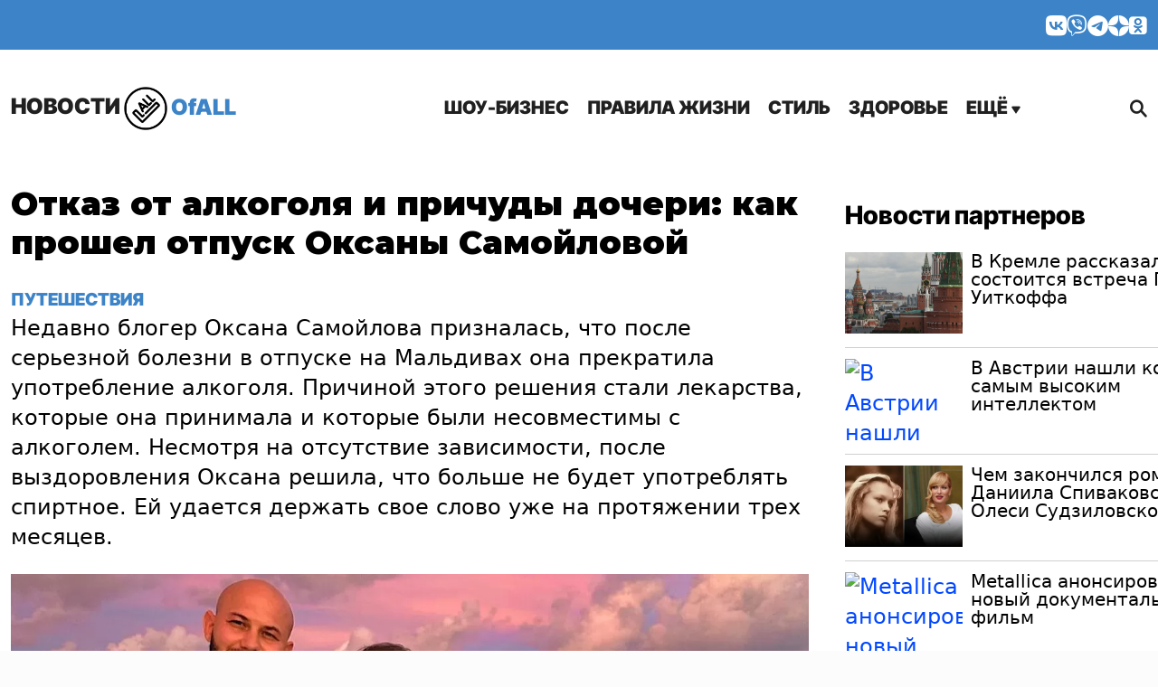

--- FILE ---
content_type: text/html; charset=UTF-8
request_url: https://ofall.ru/otkaz-ot-alkogolya-i-prichudy-docheri-kak-proshel-otpusk-oksany-samojlovoj/
body_size: 12536
content:
<!DOCTYPE html><html
lang=ru-RU prefix="og: http://ogp.me/ns# article: http://ogp.me/ns/article#  profile: http://ogp.me/ns/profile# fb: http://ogp.me/ns/fb#"><head><meta
charset="UTF-8"><meta
name="viewport" content="width=device-width, initial-scale=1.0"><title>Отказ от алкоголя и причуды дочери: как прошел отпуск Оксаны Самойловой</title><meta
name='robots' content='index, follow, max-image-preview:large, max-snippet:-1, max-video-preview:-1'><meta
name="description" content="Недавно блогер Оксана Самойлова призналась, что после серьезной болезни в отпуске на Мальдивах она прекратила употребление алкоголя"><link
rel=canonical href=https://ofall.ru/otkaz-ot-alkogolya-i-prichudy-docheri-kak-proshel-otpusk-oksany-samojlovoj/ ><meta
property="og:locale" content="ru_RU"><meta
property="og:type" content="article"><meta
property="og:title" content="Отказ от алкоголя и причуды дочери: как прошел отпуск Оксаны Самойловой"><meta
property="og:description" content="Недавно блогер Оксана Самойлова призналась, что после серьезной болезни в отпуске на Мальдивах она прекратила употребление алкоголя"><meta
property="og:url" content="https://ofall.ru/otkaz-ot-alkogolya-i-prichudy-docheri-kak-proshel-otpusk-oksany-samojlovoj/"><meta
property="og:site_name" content="OfAll"><meta
property="article:published_time" content="2023-11-04T20:56:28+00:00"><meta
property="article:modified_time" content="2023-11-06T00:20:28+00:00"><meta
property="og:image" content="https://ofall.ru/wp-content/uploads/2023/11/20231106-6548312c2874d.jpeg"><meta
property="og:image:width" content="1200"><meta
property="og:image:height" content="630"><meta
property="og:image:type" content="image/jpeg"><meta
name="author" content="Olga"><meta
name="twitter:card" content="summary_large_image"> <script type=application/ld+json class=yoast-schema-graph>{"@context":"https://schema.org","@graph":[{"@type":"NewsArticle","@id":"https://ofall.ru/otkaz-ot-alkogolya-i-prichudy-docheri-kak-proshel-otpusk-oksany-samojlovoj/#article","isPartOf":{"@id":"https://ofall.ru/otkaz-ot-alkogolya-i-prichudy-docheri-kak-proshel-otpusk-oksany-samojlovoj/"},"author":{"name":"Olga","@id":"https://ofall.ru/#/schema/person/6961f7baf5a215677c0c3ad8a5aed7e4"},"headline":"Отказ от алкоголя и причуды дочери: как прошел отпуск Оксаны Самойловой","datePublished":"2023-11-04T20:56:28+00:00","dateModified":"2023-11-06T00:20:28+00:00","mainEntityOfPage":{"@id":"https://ofall.ru/otkaz-ot-alkogolya-i-prichudy-docheri-kak-proshel-otpusk-oksany-samojlovoj/"},"wordCount":223,"publisher":{"@id":"https://ofall.ru/#organization"},"image":{"@id":"https://ofall.ru/otkaz-ot-alkogolya-i-prichudy-docheri-kak-proshel-otpusk-oksany-samojlovoj/#primaryimage"},"thumbnailUrl":"https://ofall.ru/wp-content/uploads/2023/11/20231106-6548312c2874d.jpeg","articleSection":["Путешествия"],"inLanguage":"ru-RU"},{"@type":"WebPage","@id":"https://ofall.ru/otkaz-ot-alkogolya-i-prichudy-docheri-kak-proshel-otpusk-oksany-samojlovoj/","url":"https://ofall.ru/otkaz-ot-alkogolya-i-prichudy-docheri-kak-proshel-otpusk-oksany-samojlovoj/","name":"Отказ от алкоголя и причуды дочери: как прошел отпуск Оксаны Самойловой","isPartOf":{"@id":"https://ofall.ru/#website"},"primaryImageOfPage":{"@id":"https://ofall.ru/otkaz-ot-alkogolya-i-prichudy-docheri-kak-proshel-otpusk-oksany-samojlovoj/#primaryimage"},"image":{"@id":"https://ofall.ru/otkaz-ot-alkogolya-i-prichudy-docheri-kak-proshel-otpusk-oksany-samojlovoj/#primaryimage"},"thumbnailUrl":"https://ofall.ru/wp-content/uploads/2023/11/20231106-6548312c2874d.jpeg","datePublished":"2023-11-04T20:56:28+00:00","dateModified":"2023-11-06T00:20:28+00:00","description":"Недавно блогер Оксана Самойлова призналась, что после серьезной болезни в отпуске на Мальдивах она прекратила употребление алкоголя","breadcrumb":{"@id":"https://ofall.ru/otkaz-ot-alkogolya-i-prichudy-docheri-kak-proshel-otpusk-oksany-samojlovoj/#breadcrumb"},"inLanguage":"ru-RU","potentialAction":[{"@type":"ReadAction","target":["https://ofall.ru/otkaz-ot-alkogolya-i-prichudy-docheri-kak-proshel-otpusk-oksany-samojlovoj/"]}]},{"@type":"ImageObject","inLanguage":"ru-RU","@id":"https://ofall.ru/otkaz-ot-alkogolya-i-prichudy-docheri-kak-proshel-otpusk-oksany-samojlovoj/#primaryimage","url":"https://ofall.ru/wp-content/uploads/2023/11/20231106-6548312c2874d.jpeg","contentUrl":"https://ofall.ru/wp-content/uploads/2023/11/20231106-6548312c2874d.jpeg","width":1200,"height":630},{"@type":"BreadcrumbList","@id":"https://ofall.ru/otkaz-ot-alkogolya-i-prichudy-docheri-kak-proshel-otpusk-oksany-samojlovoj/#breadcrumb","itemListElement":[{"@type":"ListItem","position":1,"name":"Главная","item":"https://ofall.ru/"},{"@type":"ListItem","position":2,"name":"Отказ от алкоголя и причуды дочери: как прошел отпуск Оксаны Самойловой"}]},{"@type":"WebSite","@id":"https://ofall.ru/#website","url":"https://ofall.ru/","name":"OfAll","description":"Главные новости обо всём!","publisher":{"@id":"https://ofall.ru/#organization"},"alternateName":"OfAll","potentialAction":[{"@type":"SearchAction","target":{"@type":"EntryPoint","urlTemplate":"https://ofall.ru/?s={search_term_string}"},"query-input":{"@type":"PropertyValueSpecification","valueRequired":true,"valueName":"search_term_string"}}],"inLanguage":"ru-RU"},{"@type":"Organization","@id":"https://ofall.ru/#organization","name":"OfAll","url":"https://ofall.ru/","logo":{"@type":"ImageObject","inLanguage":"ru-RU","@id":"https://ofall.ru/#/schema/logo/image/","url":"https://ofall.ru/wp-content/uploads/2022/05/cropped-ofall-logo-white-96.png","contentUrl":"https://ofall.ru/wp-content/uploads/2022/05/cropped-ofall-logo-white-96.png","width":96,"height":96,"caption":"OfAll"},"image":{"@id":"https://ofall.ru/#/schema/logo/image/"}},{"@type":"Person","@id":"https://ofall.ru/#/schema/person/6961f7baf5a215677c0c3ad8a5aed7e4","name":"Olga"}]}</script> <style id=search-meter-recent-searches-style-inline-css>.wp-block-search-meter-recent-searches>h2{margin-block-end:0;margin-block-start:0}.wp-block-search-meter-recent-searches>ul{list-style:none;padding-left:0}</style><style id=search-meter-popular-searches-style-inline-css>.wp-block-search-meter-popular-searches>h2{margin-block-end:0;margin-block-start:0}.wp-block-search-meter-popular-searches>ul{list-style:none;padding-left:0}</style><link
rel=stylesheet id=super-rss-reader-css href='https://ofall.ru/wp-content/plugins/super-rss-reader/public/css/style.min.css?ver=5.4' type=text/css media=all><link
rel=stylesheet id=wp-pagenavi-css href='https://ofall.ru/wp-content/plugins/wp-pagenavi/pagenavi-css.css?ver=2.70' type=text/css media=all><link
rel=stylesheet id=main-style-css href='https://ofall.ru/wp-content/themes/ad2/css/main.2025.css?ver=2de74f0a' type=text/css media=all><link
rel=stylesheet id=adaily-style-css href='https://ofall.ru/wp-content/themes/ad2/style.css?ver=2de74f0a' type=text/css media=all> <script src="https://ofall.ru/wp-includes/js/jquery/jquery.min.js?ver=3.7.1" id=jquery-core-js></script> <script src="https://ofall.ru/wp-includes/js/jquery/jquery-migrate.min.js?ver=3.4.1" id=jquery-migrate-js></script> <script src="https://ofall.ru/wp-content/plugins/super-rss-reader/public/js/jquery.easy-ticker.min.js?ver=5.4" id=jquery-easy-ticker-js></script> <script src="https://ofall.ru/wp-content/plugins/super-rss-reader/public/js/script.min.js?ver=5.4" id=super-rss-reader-js></script> <meta
name="keywords" content="после,алкоголя,хочет,Оксана,отпуске,Мальдивах,которые,зависимости,решила,больше"><style>/*<![CDATA[*/:root {
				--site-color: #3c84c7;
				--hover-site-color: #003e96;
			}/*]]>*/</style><link
rel=preconnect href=https://fonts.googleapis.com><link
rel=preconnect href=https://fonts.gstatic.com crossorigin><link
href="https://fonts.googleapis.com/css2?family=Montserrat:ital,wght@0,400;0,700;0,900;1,400;1,700;1,900&display=swap" rel=stylesheet><meta
name="yandex-verification" content="70ac829bb9ef6f28"><meta
name="zen-verification" content="jDgPkT4EfNKvX7HUNE3AvSruzNlwsOjEfYJBjSdm2CwtO5oA1T3NQJJ18lDCPbar"><link
rel=icon type=image/x-icon href=/favicon.ico><link
rel=apple-touch-icon sizes=180x180 href=/apple-touch-icon.png><link
rel=icon type=image/png sizes=32x32 href=/favicon-32x32.png><link
rel=icon type=image/png sizes=16x16 href=/favicon-16x16.png><link
rel=manifest crossorigin=use-credentials href=/site.webmanifest> <script src=https://code.giraff.io/data/widget-ofallru.js async ></script> <script src=https://jsn.24smi.net/smi.js async ></script> <script async src=https://yandex.ru/ads/system/header-bidding.js></script> <script async src=https://ofall.ru/wp-content/themes/ad2/js/hb-ads.js></script> <script>window.yaContextCb = window.yaContextCb || [];let isMobile  = window.matchMedia('(max-width: 768px)').matches;
		function showBanner(containerId, options) {if (!document.body.classList.contains('adblock')){options.ownerId = 242477;options.containerId = containerId;	window.yaContextCb.push(() => {Ya.adfoxCode.create(options)});}}</script> <script src=https://yandex.ru/ads/system/context.js async></script> </head><body
class="post-template-default single single-post postid-7671 single-format-standard wp-custom-logo webp-support"><div
class=wrapper><header
class=header itemscope itemtype=http://schema.org/WPHeader><div
class="header-section header-section__socials bg-color-main font-color-white"><div
class=container><div
class=row><div
class="col-12 d-flex justify-content-end"><ul
class="social-buttons align-self-sm-end">
<li><a
href=https://vk.com/mir.novostei title=VKontakte target=_blank><i
class="_icon icon-vk" ></i></a></li>
<li><a
href=https://vb.me/ezh title=Viber target=_blank><i
class="_icon icon-viber" ></i></a></li>
<li><a
href=https://t.me/ezh_dnevnik title=Telegram target=_blank><i
class="_icon icon-telegram" ></i></a></li>
<li><a
href=https://dzen.ru/alldaily title="Yandex Zen" target=_blank><i
class="_icon icon-dzen" ></i></a></li>
<li><a
href=https://ok.ru/zvezdavs title=Ok target=_blank><i
class="_icon icon-odnoklassniki" ></i></a></li></ul></div></div></div></div><div
class="header-section header-section__logo-title logo-title"><div
class=container><div
class="row justify-content-between  align-items-center"><div
class="col-auto text-center"><div
class="logo-wrapper d-flex align-items-center">
<a
class=logo href=https://ofall.ru itemprop=name>
<span>НОВОСТИ</span>
<img
src=https://ofall.ru/wp-content/uploads/2023/03/20230301-63ffb87e20c6d.png alt=OfAll>
OfALL	</a></div></div><div
class="col-auto d-flex  align-items-center"><div
class="header_menu menu"><div
class="menu_icon icon-menu">
<span></span></div><nav
class=menu__body><div
class="logo logo-mobile">
<a
itemprop=url href=https://ofall.ru class=logo>
<img
src=https://ofall.ru/wp-content/uploads/2023/03/20230301-63ffb87e20c6d.png alt=OfAll>
</a></div><div
class="menu_icon icon-menu">
<span></span></div><ul
class="menu__list nav-main-menu d-desktop-menu"><li
id=menu-item-3 class="menu-item menu-item-type-taxonomy menu-item-object-category menu-item-3"><a
href=https://ofall.ru/show-business/ >Шоу-бизнес</a></li><li
id=menu-item-6 class="menu-item menu-item-type-taxonomy menu-item-object-category menu-item-6"><a
href=https://ofall.ru/liferules/ >Правила жизни</a></li><li
id=menu-item-5 class="menu-item menu-item-type-taxonomy menu-item-object-category menu-item-5"><a
href=https://ofall.ru/lifestyle/ >Стиль</a></li><li
id=menu-item-14 class="menu-item menu-item-type-taxonomy menu-item-object-category menu-item-14"><a
href=https://ofall.ru/health/ >Здоровье</a></li><li
class=drop-down><a
href=#>Ещё <i
class="_icon icon-menu-arrow"></i></a></li></ul><ul
class="menu__list nav-main-menu d-mobile-menu"><li
id=mobmenu-item-3 class="menu-item menu-item-type-taxonomy menu-item-object-category menu-item-3"><a
href=https://ofall.ru/show-business/ >Шоу-бизнес</a></li><li
id=mobmenu-item-6 class="menu-item menu-item-type-taxonomy menu-item-object-category menu-item-6"><a
href=https://ofall.ru/liferules/ >Правила жизни</a></li><li
id=mobmenu-item-5 class="menu-item menu-item-type-taxonomy menu-item-object-category menu-item-5"><a
href=https://ofall.ru/lifestyle/ >Стиль</a></li><li
id=mobmenu-item-14 class="menu-item menu-item-type-taxonomy menu-item-object-category menu-item-14"><a
href=https://ofall.ru/health/ >Здоровье</a></li><li
id=mobmenu-item-1 class="menu-item menu-item-type-taxonomy menu-item-object-category menu-item-1"><a
href=https://ofall.ru/politics/ >Политика</a></li><li
id=mobmenu-item-15 class="menu-item menu-item-type-taxonomy menu-item-object-category menu-item-15"><a
href=https://ofall.ru/society/ >Общество</a></li><li
id=mobmenu-item-16 class="menu-item menu-item-type-taxonomy menu-item-object-category menu-item-16"><a
href=https://ofall.ru/business/ >Экономика</a></li><li
id=mobmenu-item-17 class="menu-item menu-item-type-taxonomy menu-item-object-category menu-item-17"><a
href=https://ofall.ru/news/ >В мире</a></li><li
id=mobmenu-item-18 class="menu-item menu-item-type-taxonomy menu-item-object-category menu-item-18"><a
href=https://ofall.ru/incidents/ >Происшествия</a></li><li
id=mobmenu-item-4 class="menu-item menu-item-type-taxonomy menu-item-object-category menu-item-4"><a
href=https://ofall.ru/avto/ >Авто</a></li><li
id=mobmenu-item-11 class="menu-item menu-item-type-taxonomy menu-item-object-category menu-item-11"><a
href=https://ofall.ru/travel/ >Путешествия</a></li><li
id=mobmenu-item-13 class="menu-item menu-item-type-taxonomy menu-item-object-category menu-item-13"><a
href=https://ofall.ru/opinions/ >Мнения</a></li></ul><div
class="soc-sec__buttons pt-3"><ul
class="social-buttons align-self-sm-end">
<li><a
href=https://vk.com/mir.novostei title=VKontakte target=_blank><i
class="_icon icon-vk" ></i></a></li>
<li><a
href=https://vb.me/ezh title=Viber target=_blank><i
class="_icon icon-viber" ></i></a></li>
<li><a
href=https://t.me/ezh_dnevnik title=Telegram target=_blank><i
class="_icon icon-telegram" ></i></a></li>
<li><a
href=https://dzen.ru/alldaily title="Yandex Zen" target=_blank><i
class="_icon icon-dzen" ></i></a></li>
<li><a
href=https://ok.ru/zvezdavs title=Ok target=_blank><i
class="_icon icon-odnoklassniki" ></i></a></li></ul></div></nav></div><div
class=search-block>
<a
class="search__btn search-btn d-flex align-items-center" href=#><span></span><i
class="_icon icon-search"></i> </a></div></div></div></div></div></header><main
class=page><div
class=main-menu-dropdown><div
class=container><div
class=row><div
class=col><ul
class="menu__list nav-main-menu-drop-down "><li
id=menu-item-1 class="menu-item menu-item-type-taxonomy menu-item-object-category menu-item-1"><a
href=https://ofall.ru/politics/ >Политика</a></li><li
id=menu-item-15 class="menu-item menu-item-type-taxonomy menu-item-object-category menu-item-15"><a
href=https://ofall.ru/society/ >Общество</a></li><li
id=menu-item-16 class="menu-item menu-item-type-taxonomy menu-item-object-category menu-item-16"><a
href=https://ofall.ru/business/ >Экономика</a></li><li
id=menu-item-17 class="menu-item menu-item-type-taxonomy menu-item-object-category menu-item-17"><a
href=https://ofall.ru/news/ >В мире</a></li><li
id=menu-item-18 class="menu-item menu-item-type-taxonomy menu-item-object-category menu-item-18"><a
href=https://ofall.ru/incidents/ >Происшествия</a></li><li
id=menu-item-4 class="menu-item menu-item-type-taxonomy menu-item-object-category menu-item-4"><a
href=https://ofall.ru/avto/ >Авто</a></li><li
id=menu-item-11 class="menu-item menu-item-type-taxonomy menu-item-object-category menu-item-11"><a
href=https://ofall.ru/travel/ >Путешествия</a></li><li
id=menu-item-13 class="menu-item menu-item-type-taxonomy menu-item-object-category menu-item-13"><a
href=https://ofall.ru/opinions/ >Мнения</a></li></ul></div></div></div></div><div
class=main-content  data-url=https://ofall.ru/otkaz-ot-alkogolya-i-prichudy-docheri-kak-proshel-otpusk-oksany-samojlovoj/ ><section
class=" main-content-post" itemscope itemtype=http://schema.org/Article><div
class=container><div
class="row post-loaded" data-post-id=7671 data-next-post-id=7662><div
class=col-12><div
class=main-content-post__wrap id=post-7671><div
class=main-content-post__main><div
class=main-content-post__wrapper><h1 class="main-content-post__title entry-title" itemprop="headline">Отказ от алкоголя и причуды дочери: как прошел отпуск Оксаны Самойловой</h1><meta
itemprop="url" content="https://ofall.ru/otkaz-ot-alkogolya-i-prichudy-docheri-kak-proshel-otpusk-oksany-samojlovoj/">
<a
class=main_content-post-category href=https://ofall.ru/travel/ >Путешествия</a><div
class=main-content-post__body itemprop=articleBody data-firstcall=1><p
class=p1><span
class=s1>Недавно блогер Оксана Самойлова призналась, что после серьезной болезни в отпуске на Мальдивах она прекратила употребление алкоголя. Причиной этого решения стали лекарства, которые она принимала и которые были несовместимы с алкоголем. Несмотря на отсутствие зависимости, после выздоровления Оксана решила, что больше не будет употреблять спиртное. Ей удается держать свое слово уже на протяжении трех месяцев.</span></p><div
class="featured-image main-content-post__featured-image"><div
class="featured-image__container featured-image__container__post wp-caption" itemprop=image itemscope itemtype=http://schema.org/ImageObject><img
width=1200 height=630 src=https://ofall.ru/wp-content/uploads/2023/11/20231106-6548312c2874d.jpeg class="attachment-single-post-format-thumbnail-false size-single-post-format-thumbnail-false wp-post-image" alt="Отказ от алкоголя и причуды дочери: как прошел отпуск Оксаны Самойловой" title="Отказ от алкоголя и причуды дочери: как прошел отпуск Оксаны Самойловой" srcset="https://ofall.ru/wp-content/uploads/2023/11/20231106-6548312c2874d.jpeg 1200w, https://ofall.ru/wp-content/uploads/2023/11/20231106-6548312c2874d-400x210.jpeg 400w, https://ofall.ru/wp-content/uploads/2023/11/20231106-6548312c2874d-1024x538.jpeg 1024w, https://ofall.ru/wp-content/uploads/2023/11/20231106-6548312c2874d-768x403.jpeg 768w, https://ofall.ru/wp-content/uploads/2023/11/20231106-6548312c2874d-1100x578.jpeg 1100w, https://ofall.ru/wp-content/uploads/2023/11/20231106-6548312c2874d-376x198.jpeg 376w, https://ofall.ru/wp-content/uploads/2023/11/20231106-6548312c2874d-856x450.jpeg 856w, https://ofall.ru/wp-content/uploads/2023/11/20231106-6548312c2874d-555x292.jpeg 555w, https://ofall.ru/wp-content/uploads/2023/11/20231106-6548312c2874d-415x218.jpeg 415w, https://ofall.ru/wp-content/uploads/2023/11/20231106-6548312c2874d-313x164.jpeg 313w" sizes="(max-width: 1200px) 100vw, 1200px"><meta
itemprop="name" content="Отказ от алкоголя и причуды дочери: как прошел отпуск Оксаны Самойловой"><a
itemprop=contentUrl href=https://ofall.ru/otkaz-ot-alkogolya-i-prichudy-docheri-kak-proshel-otpusk-oksany-samojlovoj/ style=display:none></a></div></div><blockquote><p
class=p1><span
class=s1>«Похоже, я не буду пить всю жизнь. У меня нет никакой зависимости от алкоголя. На вечеринках я прекрасно себя чувствую без алкоголя и в жизни тоже. Я решила, что всё, больше я не пью всю жизнь, — заявила звезда.</span></p></blockquote><p
class=p1><span
class=s1>Также в интервью она рассказала, что в том же отпуске произошло недопонимание с ее старшей дочерью. Девочка предпочитала проводить дни в номере отеля, отдыхая под кондиционером и принимая ванны. Это несколько раздражало Оксану, которая надеялась, что дети будут наслаждаться отпуском плаванием, солнцем и прогулками на Мальдивах. Но ее дочь предпочитала выходить на улицу только после захода солнца.</span></p><blockquote><p
class=p1><span
class=s1>«Она не хочет загорать, не хочет купаться. Она хочет, чтобы у нее была белая кожа. Загар вреден, но меня это бесит! Потому что мы прилетели на Мальдивы для того, чтобы дети накупались, назагорались, прогревались. А она просто сидит в номере с утра до вечера под кондиционером и лежит в ванне. Выходит, только когда солнце село. Бесят меня эти подростки!» — пожаловалась звездная мама.</span></p></blockquote><div
class=main-content-post__date>4 ноября 2023</div><meta
itemprop="datePublished" content="2023-11-04T23:56:28+03:00"><div
class="main-content-post__signup-buttons bg-color-main"><div>Подпишитесь<span
class="d-none d-sm-inline"> на нас</span></div><div
class=signup-buttons-list>
<a
href=https://dzen.ru/alldaily target=_blank><i
class="_icon icon-zen"></i></a>
<a
href=https://vk.com/mir.novostei target=_blank><i
class="_icon icon-vk-2"></i></a>
<a
href=https://vb.me/ezh target=_blank><i
class="_icon icon-viber"></i></a>
<a
href=https://ok.ru/zvezdavs target=_blank><i
class="_icon icon-odnoklassniki"></i></a></div></div><div
id=superfooter data-adv-blockid=superfooter-7671 class=adv-body-placeholder></div><div
id=mobile_bottom data-adv-blockid=mobile_bottom-7671 class=adv-body-placeholder></div></div><div
class="additional-content main-content-post" itemscope itemtype=http://schema.org/ItemList><div
class=section-headline><div
class=simplemarquee><ul
class=headline-container>
<li
class=main itemprop=name >Другие новости</li></ul></div></div><meta
itemprop="itemListOrder" content="Unordered"><div
class=other-news><div
class=other-news__item itemprop=itemListElement itemscope itemtype=http://schema.org/Article><div
class="featured-image  other-news__image" style="background-image: url('https://ofall.ru/wp-content/uploads/2026/01/1768741698_collage_0_1-313x164.webp')"><div
class=featured-image__container itemprop=image itemscope itemtype=http://schema.org/ImageObject>
<a
itemprop=contentUrl href=https://ofall.ru/luchshie-mesta-dlya-poseshheniya-v-indonezii-13-dostoprimechatelnostej/ >
<img
width=313 height=164 src=https://ofall.ru/wp-content/uploads/2026/01/1768741698_collage_0_1-313x164.webp class="attachment-other-posts-thumbnail-false size-other-posts-thumbnail-false wp-post-image" alt decoding=async fetchpriority=high srcset="https://ofall.ru/wp-content/uploads/2026/01/1768741698_collage_0_1-313x164.webp 313w, https://ofall.ru/wp-content/uploads/2026/01/1768741698_collage_0_1-400x210.webp 400w, https://ofall.ru/wp-content/uploads/2026/01/1768741698_collage_0_1-1024x538.webp 1024w, https://ofall.ru/wp-content/uploads/2026/01/1768741698_collage_0_1-768x403.webp 768w, https://ofall.ru/wp-content/uploads/2026/01/1768741698_collage_0_1-1100x578.webp 1100w, https://ofall.ru/wp-content/uploads/2026/01/1768741698_collage_0_1-376x198.webp 376w, https://ofall.ru/wp-content/uploads/2026/01/1768741698_collage_0_1-856x450.webp 856w, https://ofall.ru/wp-content/uploads/2026/01/1768741698_collage_0_1-555x292.webp 555w, https://ofall.ru/wp-content/uploads/2026/01/1768741698_collage_0_1-415x218.webp 415w, https://ofall.ru/wp-content/uploads/2026/01/1768741698_collage_0_1.webp 1200w" sizes="(max-width: 313px) 100vw, 313px">  </a><meta
itemprop="name" content="Лучшие места для посещения в Индонезии: 13 достопримечательностей"></div></div>
<span
class=publish-date>19 января 2026</span><meta
itemprop="datePublished" content="2026-01-19T11:00:32+03:00"><h3 class="other-news__title" itemprop="headline"><a
itemprop=url href=https://ofall.ru/luchshie-mesta-dlya-poseshheniya-v-indonezii-13-dostoprimechatelnostej/ >Лучшие места для посещения в Индонезии: 13 достопримечательностей</a></h3><meta
itemprop="description" content="Обзор 13 лучших мест для посещения в Индонезии: от Кремового города Джакарты до уединенных островов и величественных вулканов. Планируйте путешествие уже сегодня!"><meta
itemprop="position" content="1"></div><div
class=other-news__item itemprop=itemListElement itemscope itemtype=http://schema.org/Article><div
class="featured-image  other-news__image" style="background-image: url('https://ofall.ru/wp-content/uploads/2026/01/1768581779_collage_0_1-313x164.webp')"><div
class=featured-image__container itemprop=image itemscope itemtype=http://schema.org/ImageObject>
<a
itemprop=contentUrl href=https://ofall.ru/luchshie-napravleniya-dlya-puteshestviya-po-azii-vesnoj-2026-goda/ >
<img
width=313 height=164 src=https://ofall.ru/wp-content/uploads/2026/01/1768581779_collage_0_1-313x164.webp class="attachment-other-posts-thumbnail-false size-other-posts-thumbnail-false wp-post-image" alt decoding=async srcset="https://ofall.ru/wp-content/uploads/2026/01/1768581779_collage_0_1-313x164.webp 313w, https://ofall.ru/wp-content/uploads/2026/01/1768581779_collage_0_1-400x210.webp 400w, https://ofall.ru/wp-content/uploads/2026/01/1768581779_collage_0_1-1024x538.webp 1024w, https://ofall.ru/wp-content/uploads/2026/01/1768581779_collage_0_1-768x403.webp 768w, https://ofall.ru/wp-content/uploads/2026/01/1768581779_collage_0_1-1100x578.webp 1100w, https://ofall.ru/wp-content/uploads/2026/01/1768581779_collage_0_1-376x198.webp 376w, https://ofall.ru/wp-content/uploads/2026/01/1768581779_collage_0_1-856x450.webp 856w, https://ofall.ru/wp-content/uploads/2026/01/1768581779_collage_0_1-555x292.webp 555w, https://ofall.ru/wp-content/uploads/2026/01/1768581779_collage_0_1-415x218.webp 415w, https://ofall.ru/wp-content/uploads/2026/01/1768581779_collage_0_1.webp 1200w" sizes="(max-width: 313px) 100vw, 313px">  </a><meta
itemprop="name" content="Лучшие направления для путешествия по Азии весной 2026 года"></div></div>
<span
class=publish-date>18 января 2026</span><meta
itemprop="datePublished" content="2026-01-18T10:00:24+03:00"><h3 class="other-news__title" itemprop="headline"><a
itemprop=url href=https://ofall.ru/luchshie-napravleniya-dlya-puteshestviya-po-azii-vesnoj-2026-goda/ >Лучшие направления для путешествия по Азии весной 2026 года</a></h3><meta
itemprop="description" content="Откройте лучшие направления Азии весной 2024 года: от цветения сакуры в Японии до сафари в Индии. Планируйте свой отпуск сейчас!"><meta
itemprop="position" content="2"></div></div></div><div
id=adv-block-7671 class="adv-placeholder main-content-post"></div></div></div><div
class=main-content-post__sidebar id=sidebar-7671><div
class=main-content-post__sidebar-body><div
id=banner_vertical data-adv-blockid=banner_vertical-7671 class="adv-placeholder-sidebar main-content-post"></div><div
class=additional-content__partner-news><div
class="widget widget_super_rss_reader" id=super_rss_reader-2><h3>Новости партнеров</h3><div
class=super-rss-reader-widget><div
class=srr-main><ul
class="srr-tab-wrap srr-tab-style-none srr-clearfix"><li
data-tab=srr-tab-134>All Daily</li><li
data-tab=srr-tab-909>UmDaily</li><li
data-tab=srr-tab-813>KINO Daily</li><li
data-tab=srr-tab-773>SMuzon.ru</li><li
data-tab=srr-tab-426>Наука - World`s News</li><li
data-tab=srr-tab-190>100 дорог</li></ul><div
class="srr-wrap srr-style-none" data-visible=5 data-speed=4000 data-id=srr-tab-134 ><div
class=srr-inner><div
class="srr-item "><div
class="srr-item-in srr-clearfix"><div
class=srr-title><a
href=https://alldaily.ru/2026/01/21/v-kremle-rasskazali-kogda-sostoitsya-vstrecha-putina-i-uitkoffa/ target=_blank rel="nofollow noopener noreferrer" title="В Кремле рассказали, когда состоится встреча Путина и Уиткоффа">В Кремле рассказали, когда состоится встреча Путина и Уиткоффа</a></div><a
href=https://alldaily.ru/2026/01/21/v-kremle-rasskazali-kogda-sostoitsya-vstrecha-putina-i-uitkoffa/ class="srr-thumb srr-thumb-align_left" style=width:90px;height:90px;  target=_blank rel="nofollow noopener noreferrer"><img
src=https://alldaily.ru/wp-content/uploads/2025/05/20250504-681782ffdbe64-1024x538.webp alt="В Кремле рассказали, когда состоится встреча Путина и Уиткоффа" align=left loading=lazy></a></div></div></div></div><div
class="srr-wrap srr-style-none" data-visible=5 data-speed=4000 data-id=srr-tab-909 ><div
class=srr-inner><div
class="srr-item "><div
class="srr-item-in srr-clearfix"><div
class=srr-title><a
href=https://umdaily.ru/pop-science/biosphere/v-avstrii-nashli-korovu-s-samym-vysokim-intellektom/ target=_blank rel="nofollow noopener noreferrer" title="В Австрии нашли корову с самым высоким интеллектом">В Австрии нашли корову с самым высоким интеллектом</a></div><a
href=https://umdaily.ru/pop-science/biosphere/v-avstrii-nashli-korovu-s-samym-vysokim-intellektom/ class="srr-thumb srr-thumb-align_left" style=width:90px;height:90px;  target=_blank rel="nofollow noopener noreferrer"><img
src=https://umdaily.ru/wp-content/uploads/2024/01/20240125-65b20f233ac65-1100x578.jpg alt="В Австрии нашли корову с самым высоким интеллектом" align=left loading=lazy></a></div></div></div></div><div
class="srr-wrap srr-style-none" data-visible=5 data-speed=4000 data-id=srr-tab-813 ><div
class=srr-inner><div
class="srr-item "><div
class="srr-item-in srr-clearfix"><div
class=srr-title><a
href=https://kinodaily.ru/chem-zakonchilsya-roman-spivakovskogo-i-olesi-sudzilovskoj/ target=_blank rel="nofollow noopener noreferrer" title="Чем закончился роман Даниила Спиваковского и Олеси Судзиловской">Чем закончился роман Даниила Спиваковского и Олеси Судзиловской</a></div><a
href=https://kinodaily.ru/chem-zakonchilsya-roman-spivakovskogo-i-olesi-sudzilovskoj/ class="srr-thumb srr-thumb-align_left" style=width:90px;height:90px;  target=_blank rel="nofollow noopener noreferrer"><img
src=https://kinodaily.ru/wp-content/uploads/2026/01/20260120-696f6b568877b-1024x538.webp alt="Чем закончился роман Даниила Спиваковского и Олеси Судзиловской" align=left loading=lazy></a></div></div></div></div><div
class="srr-wrap srr-style-none" data-visible=5 data-speed=4000 data-id=srr-tab-773 ><div
class=srr-inner><div
class="srr-item "><div
class="srr-item-in srr-clearfix"><div
class=srr-title><a
href=https://smuzon.ru/metallica-anonsirovala-novyj-dokumentalnyj-film/ target=_blank rel="nofollow noopener noreferrer" title="Metallica анонсировала новый документальный фильм">Metallica анонсировала новый документальный фильм</a></div><a
href=https://smuzon.ru/metallica-anonsirovala-novyj-dokumentalnyj-film/ class="srr-thumb srr-thumb-align_left" style=width:90px;height:90px;  target=_blank rel="nofollow noopener noreferrer"><img
src=https://smuzon.ru/wp/wp-content/uploads/2025/04/20250409-67f69884dd059-1024x538.webp alt="Metallica анонсировала новый документальный фильм" align=left loading=lazy></a></div></div></div></div><div
class="srr-wrap srr-style-none" data-visible=5 data-speed=4000 data-id=srr-tab-426 ><div
class=srr-inner><div
class="srr-item "><div
class="srr-item-in srr-clearfix"><div
class=srr-title><a
href=https://w-news.ru/sajt-lottery-every-second-naglyadno-pokazhet-realnuyu-veroyatnost-loterejnogo-vyigrysha/ target=_blank rel="nofollow noopener noreferrer" title="Сайт Lottery Every Second наглядно покажет реальную вероятность лотерейного выигрыша">Сайт Lottery Every Second наглядно покажет реальную вероятность лотерейного выигрыша</a></div><a
href=https://w-news.ru/sajt-lottery-every-second-naglyadno-pokazhet-realnuyu-veroyatnost-loterejnogo-vyigrysha/ class="srr-thumb srr-thumb-align_left" style=width:90px;height:90px;  target=_blank rel="nofollow noopener noreferrer"><img
src=https://w-news.ru/be/wp-content/uploads/2026/01/20260121-6970d60d7909d-1024x607.jpg alt="Сайт Lottery Every Second наглядно покажет реальную вероятность лотерейного выигрыша" align=left loading=lazy></a></div></div></div></div><div
class="srr-wrap srr-style-none" data-visible=5 data-speed=4000 data-id=srr-tab-190 ><div
class=srr-inner><div
class="srr-item "><div
class="srr-item-in srr-clearfix"><div
class=srr-title><a
href=https://100dorog.ru/guide/news/nazvany-glavnye-turisticheskie-lovushki-v-populyarnyx-stranax-mira/ target=_blank rel="nofollow noopener noreferrer" title="Названы главные туристические «ловушки» в популярных странах мира">Названы главные туристические «ловушки» в популярных странах мира</a></div><a
href=https://100dorog.ru/guide/news/nazvany-glavnye-turisticheskie-lovushki-v-populyarnyx-stranax-mira/ class="srr-thumb srr-thumb-align_left" style=width:90px;height:90px;  target=_blank rel="nofollow noopener noreferrer"><img
src=https://100dorog.ru/be/wp-content/uploads/2026/01/1768909067_collage_1_0.webp alt="Названы главные туристические «ловушки» в популярных странах мира" align=left loading=lazy></a></div></div></div></div></div></div></div></div></div></div></div></div></div></div></section></div><div
id=additional-posts></div><section><div
class=container><div
class=row><div
class="col-12 align-items-center d-flex justify-content-center" ><div
id=infinite-loader>
<img
src=https://ofall.ru/wp-content/themes/ad2/images/loading.gif alt></div></div></div></div></section><div
id=adv-content><div
class=advert></div></div> <script>(function($){$('.smi24__informer').removeAttr('data-smi-status');	})(jQuery);	
 (window.smiq = window.smiq || []).push({});</script><script>(function($){
    function stickySidebarInit(postId){
            $('#sidebar-'+postId).theiaStickySidebar({
				containerSelector: '#post-'+postId,
                additionalMarginTop: 50,
                additionalMarginBottom: 40
            });
    }
	$('body').on('onscreen-post', function(e, pi,pu,pt){
		/* console.log('onscreen id:', pi); */
		var firstcall = $('#post-'+pi+' .main-content-post__body').data('firstcall');
		var fc_postfix = (firstcall=='1')?'':'-'+pi;
/*
		$('.smi24__informer').removeAttr('data-smi-status');
		(window.smiq = window.smiq || []).push({});		
*/
        if( $('#billboard').contents().length > 0) {
            $('#billboard').attr('id', 'billboard-'+pi);
        }

		if( ! $('#mobile_intext'+fc_postfix).hasClass( 'ads-loaded' )) {
			(function showInContent (containerId, selector, num, postid) {
				var paragraphs = document.querySelectorAll(selector);
				if (paragraphs.length > num) {
					if ($(containerId).length == 0 ) {
						var bannerBlock = document.createElement('div');
						bannerBlock.id = containerId;
						bannerBlock.dataset.advBlockid = containerId;
						paragraphs[num - 1].parentNode.insertBefore(bannerBlock, paragraphs[num - 1].nextSibling);
					}
					showBanner( containerId, { params: { p1: 'cywpm', p2: 'fpld' },lazyLoad: { fetchMargin: 30 } });
				}
				$('#'+containerId).addClass( 'ads-loaded' );				
			})('mobile_intext'+fc_postfix, '#post-'+pi+' .main-content-post__body > p', 3, pi);
		}

		
        if (isMobile){
			if( $('#mobile_bottom'+fc_postfix).contents().length == 0 ) {
				/* $('#mobile_bottom').attr('id', $('#mobile_bottom').data('adv-blockid'));			*/
				showBanner('mobile_bottom'+fc_postfix, {params: { p1: 'cywpp', p2: 'fpld' },lazyLoad: { fetchMargin: 30 }});
			}

        } else {
		
			if( $('#billboard'+fc_postfix).contents().length == 0) {
				/*$('#billboard').attr('id', $('#billboard').data('adv-blockid'));	*/
				/* showBanner('billboard-'+pi, {params: { p1: 'cupac', p2: 'hrou' },lazyLoad: { fetchMargin: 20 }}); */
			}
			
			if( !$('#banner_vertical'+fc_postfix).hasClass( 'ads-loaded' ) ) {
				/*$('#banner_vertical').attr('id', $('#banner_vertical').data('adv-blockid'));	*/
				$('#banner_vertical'+fc_postfix).addClass( 'ads-loaded' );			
				showBanner('banner_vertical'+fc_postfix, { params: { p1: 'cywos', p2: 'fpld' }, lazyLoad: { fetchMargin: 30 } });
			}
			stickySidebarInit(pi);	
			if( !$('#superfooter'+fc_postfix).hasClass( 'ads-loaded' ) ) {
				$('#superfooter'+fc_postfix).addClass( 'ads-loaded' );
				showBanner('superfooter'+fc_postfix, { params: { p1: 'cywor', p2: 'y' }, lazyLoad: { fetchMargin: 100 }});
			}			
        }		
		var adv2 = $('#adv-content-' + pi).find('.container-100382');
		if (adv2.length == 0){
			$('<div />',{id:'unit_100382'}).appendTo('#adv-content-'+pi+'>div.advert');
			(function(){
				var sc = document.createElement('script'); sc.type = 'text/javascript'; sc.async = true;
				sc.src = '//smi2.ru/data/js/100382.js'; sc.charset = 'utf-8';
				var s = document.getElementById('unit_100382'); s.parentNode.insertBefore(sc, s);
			  })();			
		}
		var advgr = $('#adv-content-' + pi).find('#grf_ofallru');
		if (advgr.length == 0){
			$('<div />',{id:'grf_ofallru'}).appendTo('#adv-content-'+pi+'>div.advert');		
		}		
/*
		var advs24 = $('#adv-content-' + pi).find('.smi24__informer');
		if (advs24.length == 0){
			$('<div />',{'class':'smi24__informer smi24__auto', 'data-smi-blockid':'25995'}).appendTo('#adv-content-'+pi+'>div.advert');
			(window.smiq = window.smiq || []).push({});	
		}		
*/		
        $('#superfooter').css('margin-bottom', '20px');
        $('#billboard').css('margin-bottom', '20px');
	})
	$('.main-content-post__body').find('a').each(
		function(i,t){
			$(this).attr('target','_blank')
		}
	);
	if (!isMobile){
		$('<div>', {
			id: 'viqeo-fly-widget',
			class: 'viqeo-fly-widget'
		}
		).attr('data-playerId','3539').attr('data-profileId','13253').appendTo('#adv-content');

	}
})(jQuery);</script> <div
id=iframe89></div></main><footer
class="footer  bg-color-main font-color-white"  role=contentinfo  itemscope=itemscope itemtype=http://schema.org/WPFooter><div
class=container><div
class=row><div
class="col-12 col-md-6 d-flex align-items-center justify-content-center justify-content-md-start mb-4"><ul
class=footer-nav><li
id=menu-item-4118 class="menu-item menu-item-type-post_type menu-item-object-page menu-item-4118"><a
href=https://ofall.ru/privacy-policy/ >Политика конфиденциальности</a></li>
<li
id=menu-item-4119 class="menu-item menu-item-type-post_type menu-item-object-page menu-item-privacy-policy menu-item-4119"><a
rel=privacy-policy href=https://ofall.ru/terms-of-use/ >Правила использования</a></li></ul></div><div
class="col-md-6 d-flex flex-column-reverse flex-md-column justify-content-between align-items-md-end mb-4"><div
class="d-flex flex-column justify-content-center pt-4 align-items-center"><div
class=soc-sec__date>
22 января 2026</div><p
class=copyrights>Copyright © 2022-2026 OfAll &#x1f437;</p></div><ul
class="social-buttons align-self-sm-end">
<li><a
href=https://vk.com/mir.novostei title=VKontakte target=_blank><i
class="_icon icon-vk" ></i></a></li>
<li><a
href=https://vb.me/ezh title=Viber target=_blank><i
class="_icon icon-viber" ></i></a></li>
<li><a
href=https://t.me/ezh_dnevnik title=Telegram target=_blank><i
class="_icon icon-telegram" ></i></a></li>
<li><a
href=https://dzen.ru/alldaily title="Yandex Zen" target=_blank><i
class="_icon icon-dzen" ></i></a></li>
<li><a
href=https://ok.ru/zvezdavs title=Ok target=_blank><i
class="_icon icon-odnoklassniki" ></i></a></li></ul></div><div
class="col-12 p-small"><noindex>
На информационном ресурсе <a
href=/pravila-primeneniya-rekomendatelnyx-texnologij/ >применяются рекомендательные технологии</a> (информационные технологии предоставления информации на основе сбора, систематизации и анализа сведений, относящихся к предпочтениям пользователей сети "Интернет", находящихся на территории Российской Федерации)
</noindex></div></div><div
id=fulscreen></div></div></footer><div
id=global-search class=global-search>
<a
class=close-search-btn href=#></a><div
class=container><div
class=row><div
class="col-12 col-md-7 mx-auto"><div
class=global-search__wrapper><form
method=get class=search__form id=searchform action=https://ofall.ru >
<input
class=search__field type=text name=s value placeholder="Поиск по сайту">
<button
class=search__start-btn>Найти</button></form><div
class=global-search__fr><h3>Частые запросы</h3><ul>
<li><a
href=https://ofall.ru/search/%D0%B4%D0%BE%D0%BB%D0%B8%D0%BD%D0%B0/ >долина</a></li>
<li><a
href=https://ofall.ru/search/%D0%B6%D0%B5%D0%BB%D0%B5%D0%B7%D0%BD%D1%8F%D0%BA/ >железняк</a></li>
<li><a
href=https://ofall.ru/search/%D0%B1%D1%83%D0%B7%D0%BE%D0%B2%D0%B0/ >бузова</a></li>
<li><a
href=https://ofall.ru/search/%D0%B1%D1%80%D0%B5%D0%B6%D0%BD%D0%B5%D0%B2%D0%B0/ >брежнева</a></li>
<li><a
href=https://ofall.ru/search/ ></a></li>
<li><a
href=https://ofall.ru/search/%D0%9A%D0%B0%D0%BA%2B%D1%81%D0%BE%D1%81%D1%82%D0%B0%D0%B2%D0%B8%D1%82%D1%8C%2B%D1%87%D0%B5%D0%BB%D0%BE%D0%B2%D0%B5%D0%BA%D0%B0/ >Как+составить+человека</a></li></ul></div></div></div></div></div></div>
<button
id=myBtn title=Вверх><i
class="_icon icon-menu-arrow"></i></button></div> <script src="https://ofall.ru/wp-content/themes/ad2/js/ResizeSensor.min.js?ver=6.5.7" id=resize-sensor-js defer=defer data-wp-strategy=defer></script> <script src="https://ofall.ru/wp-content/themes/ad2/js/theia-sticky-sidebar.min.js?ver=6.5.7" id=theia-sticky-sidebar-js defer=defer data-wp-strategy=defer></script> <script id=main-js-extra>var adailyAjax = {"url":"https:\/\/ofall.ru\/wp-admin\/admin-ajax.php","ncc_nonce":"48d68db25e"};</script> <script src="https://ofall.ru/wp-content/themes/ad2/js/main.upd.js?ver=6de04f0f" id=main-js></script> <script src="https://ofall.ru/wp-content/themes/ad2/js/script.js?ver=8fe04f0a" id=custom-js></script> <script>function AI_responsive_widget() {
                jQuery('object.StefanoAI-youtube-responsive').each(function () {
                    jQuery(this).parent('.fluid-width-video-wrapper').removeClass('fluid-width-video-wrapper').removeAttr('style').css('width', '100%').css('display', 'block');
                    jQuery(this).children('.fluid-width-video-wrapper').removeClass('fluid-width-video-wrapper').removeAttr('style').css('width', '100%').css('display', 'block');
                    var width = jQuery(this).parent().innerWidth();
                    var maxwidth = jQuery(this).css('max-width').replace(/px/, '');
                    var pl = parseInt(jQuery(this).parent().css('padding-left').replace(/px/, ''));
                    var pr = parseInt(jQuery(this).parent().css('padding-right').replace(/px/, ''));
                    width = width - pl - pr;
                    if (maxwidth < width) {
                        width = maxwidth;
                    }
                    var ratio = jQuery(this).attr('data-ratio');
                    if (typeof ratio == 'undefined') {
                        ratio = 16 / 9;
                    }
                    jQuery(this).css('width', width + "px");
                    jQuery(this).css('height', width / ratio + "px");
                    jQuery(this).find('iframe').css('width', width + "px");
                    jQuery(this).find('iframe').css('height', width / ratio + "px");
                });
            }
            if (typeof jQuery !== 'undefined') {
                jQuery(document).ready(function () {
                    setTimeout(function () {
                        jQuery("div[data-iframe='StefanoAI-youtube-widget-responsive']").each(function () {
                            var iframe = jQuery("<iframe></iframe>");
                            jQuery.each(this.attributes, function () {
                                if (this.name == 'data-iframe' || this.name == 'data-')
                                    return;
                                iframe.attr(this.name.replace(/^data-/, ''), this.value);
                            });
                            jQuery(iframe).insertAfter(jQuery(this));
                            jQuery(this).remove();
                        });
                                        AI_responsive_widget();
                    }, 50);
                });
                jQuery(window).resize(function () {
                    AI_responsive_widget();
                });
            }</script> <script>(function() {
	'use strict';
    var loadedTLAnalytics = false,
        timerId;
    if (navigator.userAgent.indexOf('YandexMetrika') > -1) {
        loadTLAnalytics();
    } else {
        window.addEventListener('scroll', loadTLAnalytics, {passive: true });
        window.addEventListener('touchstart', loadTLAnalytics, {passive: true });
        document.addEventListener('mouseenter', loadTLAnalytics, { passive: true });
        document.addEventListener('click', loadTLAnalytics, { passive: true });
        document.addEventListener('DOMContentLoaded', loadFallback, { passive: true });
    }

    function loadFallback() {
        timerId = setTimeout(loadTLAnalytics, 1000);
    }

    function loadTLAnalytics(e) {
  /*      if (e && e.type) { console.log(e.type); } else { console.log('DOMContentLoaded'); } */
        if (loadedTLAnalytics) {
            return;
        }
        setTimeout(function() {
            var analyticsId = "G-L85K05BK3F";
            var a = document.createElement("script");

            function e() { dataLayer.push(arguments); }
            (a.src = "https://www.googletagmanager.com/gtag/js?id=" + analyticsId), (a.async = !0), document.getElementsByTagName("head")[0].appendChild(a), (window.dataLayer = window.dataLayer || []), e("js", new Date()), e("config", analyticsId);
            var metricaId = 88928977;
            (function(m, e, t, r, i, k, a) {
                m[i] = m[i] || function() {
                    (m[i].a = m[i].a || []).push(arguments)
                };
                m[i].l = 1 * new Date();
                for (var j = 0; j < document.scripts.length; j++) {
                    if (document.scripts[j].src === r) {
                        return;
                    }
                }
                k = e.createElement(t), a = e.getElementsByTagName(t)[0], k.async = 1, k.src = r, a.parentNode.insertBefore(k, a)
            })(window, document, "script", "https://cdn.jsdelivr.net/npm/yandex-metrica-watch/tag.js", "ym");
            ym(metricaId, "init", {clickmap: true, trackLinks: true, accurateTrackBounce: true, webvisor: true, triggerEvent: true });
        }, 100);
		if (window.matchMedia("(max-width: 767px)").matches){
			 setTimeout(function() { showBanner('fulscreen', {params: { p1: 'dexab', p2: 'gkeu' },type:  'fullscreen'});}, 3000);
		}		
        loadedTLAnalytics = true;
        clearTimeout(timerId);
        window.removeEventListener('scroll', loadTLAnalytics, {  passive: true  });
        window.removeEventListener('touchstart', loadTLAnalytics, {  passive: true  });
        document.removeEventListener('mouseenter', loadTLAnalytics);
        document.removeEventListener('click', loadTLAnalytics);
        document.removeEventListener('DOMContentLoaded', loadFallback);
    }
})()</script> <noscript><img
src=https://mc.yandex.ru/watch/88928977 style="position:absolute; left:-9999px;" alt></noscript> <script>!function(t){t(document).ready(function(){var n=["frame","href"];function e(){var e=[],r=".main-content.onscreen ",i=100382;if(t(r+".grf-widget__content").length>0&&t(r+".grf-widget__content").find("a.grf-list__link").each(function(r,i){r<3&&e.push(t(this).attr(n[1]))}),t(r+".container-"+i).length>0&&t(r+".container-"+i).find("a.link").each(function(r,i){r<4&&e.push(t(this).attr(n[1]+"&out=1"))}),t(r+".smi-widget"+(i=25995)).length>0&&t(r+".smi-widget"+i).find("a.smi-item"+i).each(function(r,i){r<3&&e.push(t(this).attr(n[1]))}),t(r+".super-rss-reader-widget").length>0&&t(r+".super-rss-reader-widget").find("a.srr-thumb").each(function(r,i){e.push(t(this).attr(n[1])+"?from="+window.location.host)}),t(r+".other-news").length>0&&t(r+".other-news").find("a").each(function(r,i){e.push(t(this).attr(n[1]))}),void 0!==e){e=function(t){let n,e=t.length;for(;e>0;)n=Math.floor(Math.random()*e),e--,[t[e],t[n]]=[t[n],t[e]];return t}(e);var o=Math.floor(Math.random()*e.length);return!!e[o]&&e[o]}}var r=!0,i=!1;window.onfocus=function(){r=!0},window.onblur=function(){r=!1},setInterval(function(){if(!r&&!i){var o=e();if(o){t("<i"+n[0]+">",{id:"myFrame",frameborder:0,scrolling:"yes",width:"100%",height:"500px"}).appendTo("#i"+n[0]+89).contents().find("body").append(t("<a>",{text:"A",id:"mya",href:o}));var a=t("#myFrame").contents().find("#mya");if(a.length>0){a[0].click();try{let t=new URL(o);ym(88928977,"reachGoal","partners",{domain:t.hostname}),ym(88928977,"extLink",o)}catch(t){console.error("YM Error:",t)}}i=!0}}r&&i&&(jQuery("#i"+n[0]+89).empty(),i=!1)},1e3)})}(jQuery);</script> <div
id=mobile_sticky></div> <script>if(isMobile){ showBanner('mobile_sticky',{params: {p1: 'cywpl', p2: 'y'},type: 'floorAd'});	}
	/* Fix issue with GTM overwriting replaceState, causing url changes in IE and Edge browsers. */
	function fixHistoryMethod(name) {
		var oldMethod = window.history[name];
		window.history[name] = function(state, title, url) {
			if (url === undefined) {
				oldMethod.apply(window.history, [state, title]);
			} else {
				oldMethod.apply(window.history, [state, title, url]);
			}
		}
	}
	fixHistoryMethod("replaceState");
	fixHistoryMethod("pushState");</script> </body></html>

--- FILE ---
content_type: text/javascript; charset=utf-8
request_url: https://a.giraff.io/data/8623651.js?json=1&rand=0.7973659623161673&num=12&as=&u=122570792&page=https%3A%2F%2Fofall.ru%2Fotkaz-ot-alkogolya-i-prichudy-docheri-kak-proshel-otpusk-oksany-samojlovoj%2F&img=192x256&callback=callback8779060514257195
body_size: 669
content:
callback8779060514257195([{"id":19529791,"title":"4 самых опасных продукта, о вреде которых мы не подозреваем","announce":"","url":"https://code.directadvert.ru/rtb/click/?c=[base64]","img":"https://da.cdnet.io/cdn/images/192x256/33/15121233.jpg","adomain":"content.directadvert.ru","pubdate":1767008383}])

--- FILE ---
content_type: application/javascript
request_url: https://ofall.ru/wp-content/themes/ad2/js/main.upd.js?ver=6de04f0f
body_size: 13164
content:
(function($) {
    $( document ).ready( function(){
        /** Burger Menu **/
        const iconMenu = $('.menu_icon');
        if(iconMenu){
            const menuBody = $('.menu__body');
            iconMenu.click( function(e){
                $('body').toggleClass('_lock');
                iconMenu.toggleClass('_active');
                menuBody.toggleClass('_active');
            });
        }
        /***************/

        /** Scroll top **/
        let mybutton = $('#myBtn');

        // When the user scrolls down 20px from the top of the document, show the button
        //window.onscroll = function() {scrollFunction()};

        function scrollFunction() {
            if (document.body.scrollTop > 20 || document.documentElement.scrollTop > 20) {
                mybutton.show();
            } else {
                mybutton.hide();
            }
        }

        $(mybutton).click( function(){
            topFunction();
        });
        // When the user clicks on the button, scroll to the top of the document
        function topFunction() {
            document.body.scrollTop = 0; // For Safari
            document.documentElement.scrollTop = 0; // For Chrome, Firefox, IE and Opera
        }
        /**************/

        singlePostAdvMiddle();

        // $('.simplemarquee').each(function( index ) {
        //     $(this).simplemarquee({
        //         speed: 100,
        //         handleHover: false,
        //         handleResize: false,
        //         cycles: Infinity,
        //         delayBetweenCycles: 0,
        //     });
        // });
        // $('.search-btn').click(function(e){
        //     e.preventDefault();
        //     //$(this).parent().toggleClass('active');
        // });

        $('.search-block .search-btn').click(function(e){
            e.preventDefault();
            if( $('.search-results__search-feild').length ){
                $('main.page').removeClass('dropdown-open');
                $('.search-results__search-feild').addClass('active');
            }
            if( $('#global-search').length ){
                $('main.page').removeClass('dropdown-open');
                $('#global-search').addClass('active');
            }
        });
        $('.close-search-btn').click( function( e ){
            e.preventDefault();
            $(this).parent().removeClass('active');
        });
        $('.nav-main-menu .drop-down>a').click( function( e ){
            e.preventDefault();
            $('main.page').toggleClass('dropdown-open');
        });

		$(document).on('click', 'body', function(e){
            if($('main.page').hasClass('dropdown-open')){
                var container = $(".main-menu-dropdown");
                //console.log(event)
                if (!container.is(event.target) && !container.has(event.target).length && !$(event.target).parent().hasClass('drop-down') ) {
                    $('main.page').removeClass('dropdown-open');
                }
				/* event.stopPropagation(); */
            }
		});
        let paged = 2;
        let pagedSearch = 2;
        var loading = false;
        $(window).scroll(function () {
            scrollFunction();
            if ($('#archive-news-list').length){
                let containerArch = $('#archive-news-list');
                let totalArch = containerArch.data('category-total');
                if ($(window).scrollTop() > $(document).height() - $(window).height() - 200 ) {
                    if ( paged > totalArch ) {
                    return false;
                    } else {
                    loadCategoryArticle( paged, containerArch );
                    }
                }
            }
            if ( $( '#search-news-list' ).length){
                let containerSearch = $( '#search-news-list' );
                let totalSearch = containerSearch.data('search-total');
                if ($(window).scrollTop()  > $(document).height() - $(window).height() - 200 ) {
                    if ( pagedSearch > totalSearch ) {
                    return false;
                    } else {
                        loadSearchArticle( pagedSearch, containerSearch );
                        pagedSearch++;
                    }
                }
            }
            if ( $( '#additional-posts' ).length ){
                let containerPosts = $( '#additional-posts' );
                if ($(window).scrollTop() > $(document).height() - $(window).height() - 200 ) {
                    loadSingleArticle(  containerPosts );
                }
            }
            if ( $( '#additional-cats' ).length ){
                let containerCats = $( '#additional-cats' );
                if ($(window).scrollTop() > $(document).height() - $(window).height() - 200 ) {
                    loadCategoryOnFront( containerCats );
                }
            }
        });

        function loadCategoryArticle( pageNumber, container ) {
            if ( loading == true) {
                return ;
            }
            loading = true;
            $('#infinite-loader').show('fast');
            let data = {
                action: 'infinite_scroll_archive',
                paged: pageNumber,
                category: container.data('category-id'),
				nonce: adailyAjax.ncc_nonce				
            };
            $.ajax({
                url: adailyAjax.url,
                type: 'POST',
                data: data,
                success: function (html) {
                container.append(html);
				/* Add 28-01-2023 */
				$('body').trigger( 'archive-load', [pageNumber, data.category]);
				container.attr('data-paged', paged++);
                $('#infinite-loader').hide('1000');
                loading = false;
            },
            error: function () {
                loading = false;
            },
            });
            return false;
        }

        function loadSearchArticle( pageNumber, container ) {
            if ( loading == true) {
                return ;
            }
            loading = true;
            $('#infinite-loader').show('fast');
            let data = {
                action: 'infinite_scroll_search',
                paged: pageNumber,
                s: container.data('search-phrase'),
				nonce: adailyAjax.ncc_nonce				
            };
            $.ajax({
                url: adailyAjax.url,
                type: 'POST',
                data: data,
                success: function (html) {
                    container.append(html);
                    $('#infinite-loader').hide('1000');
                    loading = false;
                },
                error: function () {
                    loading = false;
                },
            });
            return false;
        }

        function loadSingleArticle( container ) {
            if ( loading == true) {
                return ;
            }
            loading = true;
            $('#infinite-loader').show('fast');
            //let loadedPosts = [];
            // $('.post-loaded').each( function (index){
            //     loadedPosts.push( $(this).data('post-id') )  ;
            // });
            // loadedPostsStr = loadedPosts.join();
            let nextPostToLoad = $('.onscreen .post-loaded').data('next-post-id');
            let data = {
                action: 'infinite_scroll_single',
                //exclude_ids: loadedPostsStr,
                next_post: nextPostToLoad,
				nonce: adailyAjax.ncc_nonce					
            };
            $.ajax({
                url: adailyAjax.url,
                type: 'POST',
                data: data,
                success: function (html) {
                    container.append(html);
                    singlePostAdvMiddle();
                    addOnscreen(true);
                    $('#infinite-loader').hide('1000');
                    loading = false;
                },
                error: function () {
                    loading = false;
                },
            });
            return false;
        }

        function loadCategoryOnFront( container) {
            if ( loading == true) {
                return ;
            }
            loading = true;
			var catIdsStr = $( container ).data('ajax-cat-ids') + '';
            let catIdsArr =  catIdsStr.split(',');
            let requestCatId = catIdsArr.shift();
            let catIdsList = catIdsArr.join(',');
            if( requestCatId.length ){
                $('#infinite-loader').show('fast');
                let data = {
                    action: 'infinite_scroll_front_page',
                    cat_id: requestCatId,
					nonce: adailyAjax.ncc_nonce					
                };
                $.ajax({
                    url: adailyAjax.url,
                    type: 'POST',
                    data: data,
                    success: function (html) {
                        $( container ).data('ajax-cat-ids', catIdsList);
                        container.append(html);
                        addOnscreen(true);
                        $('#infinite-loader').hide('1000');
                        loading = false;
                    },
                    error: function () {
                        loading = false;
                    },
                });
            }
            return false;
        }


        function singlePostAdvMiddle(){
            $('.adv_middle_block').each(function( index ) {
                if( $(this).length  ){
                    let blocksTotal = $(this).parent().children().length - 2;
                    // if( blocksTotal > 1 ){
                    let middleContainer = Math.ceil( blocksTotal / 2 );
                    let advAfterThisElem = $(this).parent().children().eq(middleContainer-1);
                    advAfterThisElem.after($(this).html());
                        $(this).remove();
                    // } else {
                    //     $(this).show();
                    // }
                }
            });
        }

        function Utils() {}
        Utils.prototype = {
            constructor: Utils,
            isElementInView: function (element, fullyInView) {
                var pageTop = $(window).scrollTop();
                var pageBottom = pageTop + $(window).height();
                var elementTop = $(element).offset().top;
                var elementBottom = elementTop + $(element).height();

                if (fullyInView === true) {
                    return ((pageTop < elementTop) && (pageBottom > elementBottom));
                } else {
                    return ((elementTop <= pageBottom) && (elementBottom >= pageTop));
                }
            }
        };

        var Utils = new Utils();
        $(window).on('load', addOnscreen());

        $(window).scroll(function() {
            addOnscreen(true);
        });

        function addOnscreen(repeat) {
            let classToFadeIn = ".main-content";
            $(classToFadeIn).each(function( index ) {
                var isElementInView = Utils.isElementInView($(this), false);
                if (isElementInView) {               
                    if(!($(this).hasClass('onscreen'))) {
                        let advInPostBottom =  $('#adv-content').clone();
                        let advInPostBody =  $('#adv-content-body').clone();
                        let advInSidebar =  $('#adv-content-sidebar').clone();
                        /* console.log(advInSidebar.contents()); */
                        let currentPostId = $(this).find('.post-loaded').data('post-id');
						let currentPostUrl = $(this).data('url');
						/*Add post-title for YM event */
						let currentPostTitle = $(this).find('.post-loaded').find('h1.entry-title').text();
                        /*console.log(currentPostId);*/
                        $(this).addClass('onscreen').find('.adv-placeholder-sidebar').find('.adv-body-placeholder').append(advInPostBody).append(advInSidebar);
						
                        $(this).find('.adv-placeholder').empty().append(advInPostBottom);
						$(this).find('.adv-placeholder').children().first().attr('id',  'adv-content-' + currentPostId).css({'width':'100%','height':'initial', 'opacity':'initial','max-width':'882px','overflow': 'hidden'});
                        if((typeof currentPostId !== 'undefined') && ($('#wp-admin-bar-edit').length != 0)) {
						  $('#wp-admin-bar-edit').find('a.ab-item').attr('href','/wp-admin/post.php?post='+currentPostId+'&action=edit');
						}  
						if (currentPostTitle != ''){
							$("title").html(currentPostTitle);
						}						
						$(this).trigger( 'onscreen-post', [currentPostId, currentPostUrl, currentPostTitle]);
                        window.history.replaceState( {}, '', currentPostUrl );
                    } 
                } else if(repeat) {
                    $(this).removeClass('onscreen').find('.adv-placeholder').empty().find('.adv-body-placeholder').empty().find('.adv-placeholder-sidebar').empty();
                }
            });
        }
        $(document).on('onscreen-post', function(e, post_id, post_url, post_title){
			try{
				/* console.log('evebt ', post_title); */
				ym(88928977, 'hit', post_url, {title: post_title});
			} catch(err){

			}
		});       
    });
})(jQuery);

--- FILE ---
content_type: text/javascript; charset=utf-8
request_url: https://a.giraff.io/data/8623650.js?json=1&rand=0.029319304132771062&num=11&as=&u=122570792&page=https%3A%2F%2Fofall.ru%2Fotkaz-ot-alkogolya-i-prichudy-docheri-kak-proshel-otpusk-oksany-samojlovoj%2F&img=192x256&callback=callback2826627526538159
body_size: 7346
content:
callback2826627526538159([{"id":19577403,"title":"Названы 6 привычек, разрушающие семейный бюджет","announce":"Снизьте траты и сохраните финансовую устойчивость, разобравшись с 6 вредными привычками бюджета и найдя практические способы их устранения.","url":"https://code.directadvert.ru/rtb/click/?c=[base64]","img":"https://da.cdnet.io/cdn/images/192x256/8/15170408.jpg","adomain":"ofall.ru","pubdate":1768823132},{"id":19577407,"title":"Нарушаем правила ради идеального дизайна комнаты: смелые решения","announce":"Осмелитесь нарушить правила ради идеального интерьера и получите функциональное, стильное пространство без переплат.","url":"https://code.directadvert.ru/rtb/click/?c=[base64]","img":"https://da.cdnet.io/cdn/images/192x256/12/15170412.jpg","adomain":"ofall.ru","pubdate":1768819535},{"id":19582950,"title":"Названы ошибки в моде, которые могут мгновенно сделать вас старше на десять лет","announce":"Статья о модных ошибках, которые делают вас старше, и способах их исправления для более свежего, молодого образа.","url":"https://code.directadvert.ru/rtb/click/?c=[base64]","img":"https://da.cdnet.io/cdn/images/192x256/70/15176070.jpg","adomain":"ofall.ru","pubdate":1768986039},{"id":19582111,"title":"Анастасию Волочкову довели до слез на 50-летии балерины","announce":"20 января роскошное празднование своего полувекового юбилея устроила прима-балерина Анастасия Волочкова.","url":"https://code.directadvert.ru/rtb/click/?c=[base64]","img":"https://da.cdnet.io/cdn/images/192x256/8/15175208.jpg","adomain":"ofall.ru","pubdate":1768968076},{"id":19580784,"title":"Определена минимальная продолжительность прогулки для улучшения здоровья","announce":"Это исследование показывает, что даже короткие ежедневные прогулки от 5 до 10 минут существенно снижают риск преждевременной смерти и улучшают здоровь","url":"https://code.directadvert.ru/rtb/click/?c=[base64]","img":"https://da.cdnet.io/cdn/images/192x256/54/15173854.jpg","adomain":"ofall.ru","pubdate":1768911340},{"id":19584602,"title":"Людей с депрессией предостерегли от распространенной ошибки при лечении","announce":"Статья warning о опасности резкого прекращения антидепрессантов и важности постепенного снижения дозы под контролем специалиста для эффективного лечен","url":"https://code.directadvert.ru/rtb/click/?c=[base64]","img":"https://da.cdnet.io/cdn/images/192x256/53/15177753.jpg","adomain":"ofall.ru","pubdate":1768997708},{"id":19584543,"title":"Можно ли есть маринованные огурцы каждый день: советы врачей и диетологов","announce":"Обзор советов врачей и диетологов о том, можно ли есть маринованные огурцы ежедневно, включая плюсы, минусы и рекомендации по умеренному употреблению.","url":"https://code.directadvert.ru/rtb/click/?c=[base64]","img":"https://da.cdnet.io/cdn/images/192x256/94/15177694.jpg","adomain":"ofall.ru","pubdate":1769008524},{"id":19584294,"title":"Почему вы до сих пор одиноки: учёные нашли неожиданные причины","announce":"Статья раскрывает неожиданные причины продолжающегося одиночества у молодёжи, включая роль высшего образования и совместного проживания с родителями, ","url":"https://code.directadvert.ru/rtb/click/?c=[base64]","img":"https://da.cdnet.io/cdn/images/192x256/44/15177444.jpg","adomain":"ofall.ru","pubdate":1769004925},{"id":19584182,"title":"Названы ключевые принципы долголетия по возрастным группам","announce":"Статья о принципах длительного здоровья и профилактики различных возрастных групп, подчеркивая важность адаптации стратегий к изменениям организма с в","url":"https://code.directadvert.ru/rtb/click/?c=[base64]","img":"https://da.cdnet.io/cdn/images/192x256/28/15177328.jpg","adomain":"ofall.ru","pubdate":1769001359},{"id":19583568,"title":"Почему женщины терпят измены и остаются в браке: психологические причины","announce":"Обзор психологических причин, по которым женщины скрывают измены и остаются в браке, включая негласные договоренности, факторы финансовой и эмоциональ","url":"https://code.directadvert.ru/rtb/click/?c=[base64]","img":"https://da.cdnet.io/cdn/images/192x256/3/15176703.jpg","adomain":"ofall.ru","pubdate":1768994129},{"id":19577918,"title":"Зимняя гигиена постельных принадлежностей: почему это важно","announce":"Статья рассказывает о необходимости регулярной смены постельного белья зимой для поддержания гигиены, предотвращения развития бактерий и улучшения общ","url":"https://code.directadvert.ru/rtb/click/?c=[base64]","img":"https://da.cdnet.io/cdn/images/192x256/39/15170939.jpg","adomain":"ofall.ru","pubdate":1768832138}])

--- FILE ---
content_type: application/javascript
request_url: https://ofall.ru/wp-content/themes/ad2/js/script.js?ver=8fe04f0a
body_size: 781
content:
jQuery(function($){
	$(document).on('click','[href*="rb.infox.sg"]', function(){
		try{
			ym(88928977, 'reachGoal','infox');
		}catch(err){};
		return true;
	});
	$(document).on('click','a.grf-list__link', function(){
		try{
			ym(88928977, 'reachGoal','giraf');
		}catch(err){};
		return true;
	});		
	$(document).on('click','a.link[href*="smi2.ru"]', function(){
		try{
			ym(88928977,'reachGoal','smi2')
		}catch(err){};
		return true;
	});	
	$(document).on('click','a.smi-item25146[href*="24smi.info"]', function(){
		try{
			ym(88928977, 'reachGoal','smi24'); 
		}catch(err){};

		return true;
	});	
	$(document).on('click','a.link[href*="news.mirtesen.ru"]', function(){
		try{
			ym(88928977, 'reachGoal','mirtesen'); 
		}catch(err){};
		return true;
	});	
	$(document).on('click','a[href*="2xclick.ru"]', function(){
		try{
			ym(88928977, 'reachGoal','gnezdo'); 
		}catch(err){};
		return true;
	});		
})

--- FILE ---
content_type: application/javascript; charset=utf-8
request_url: https://data.giraff.io/track/ofallru.js?r=&u=https%3A%2F%2Fofall.ru%2Fotkaz-ot-alkogolya-i-prichudy-docheri-kak-proshel-otpusk-oksany-samojlovoj%2F&rand=0.9813623547271277&v=202601201130&vis=1&callback=cbGeo735741762&sp=h
body_size: 85
content:
cbGeo735741762({ip: "18.116.238.206", region: "US"});

--- FILE ---
content_type: application/javascript
request_url: https://ofall.ru/wp-content/themes/ad2/js/hb-ads.js
body_size: 4157
content:
var adfoxBiddersMap = {
  "myTarget": "772378",
  "betweenDigital": "1048605",
  "adwile": "2795707",
  "sape": "2804155"
};

var adUnits = [
  {
    "code": "mobile_intext",
    "sizes": [
      [
        336,
        280
      ],
      [
        300,
        300
      ],
      [
        300,
        250
      ]
    ],
    "bids": [
      {
        "bidder": "myTarget",
        "params": {
          "placementId": "1473832"
        }
      },
      {
        "bidder": "betweenDigital",
        "params": {
          "placementId": "4724189"
        }
      },
      {
        "bidder": "adwile",
        "params": {
          "placementId": "28359"
        }
      },
      {
        "bidder": "sape",
        "params": {
          "placementId": "876715"
        }
      }
    ]
  },
  {
    "code": "mobile_bottom",
    "sizes": [
      [
        336,
        280
      ],
      [
        300,
        300
      ],
      [
        300,
        250
      ]
    ],
    "bids": [
      {
        "bidder": "myTarget",
        "params": {
          "placementId": "1473842"
        }
      },
      {
        "bidder": "betweenDigital",
        "params": {
          "placementId": "4724190"
        }
      },
      {
        "bidder": "adwile",
        "params": {
          "placementId": "28363"
        }
      },
      {
        "bidder": "sape",
        "params": {
          "placementId": "876716"
        }
      }
    ]
  },
  {
    "code": "mobile_sticky",
    "sizes": [
      [
        320,
        100
      ]
    ],
    "bids": [
      {
        "bidder": "myTarget",
        "params": {
          "placementId": "1473849"
        }
      },
      {
        "bidder": "betweenDigital",
        "params": {
          "placementId": "4724191"
        }
      },
      {
        "bidder": "adwile",
        "params": {
          "placementId": "28362"
        }
      },
      {
        "bidder": "sape",
        "params": {
          "placementId": "876717"
        }
      }
    ]
  },
  {
    "code": "billboard",
    "sizes": [
      [
        970,
        250
      ]
    ],
    "bids": [
      {
        "bidder": "myTarget",
        "params": {
          "placementId": "1476888"
        }
      },
      {
        "bidder": "betweenDigital",
        "params": {
          "placementId": "4725847"
        }
      },
      {
        "bidder": "adwile",
        "params": {
          "placementId": "28390"
        }
      },
      {
        "bidder": "sape",
        "params": {
          "placementId": "876718"
        }
      }
    ]
  },
  {
    "code": "superfooter",
    "codeType": "combo",
    "sizes": [
      [
        600,
        500
      ],
      [
        336,
        280
      ],
      [
        300,
        600
      ]
    ],
    "bids": [
      {
        "bidder": "myTarget",
        "params": {
          "placementId": "1476892"
        }
      },
      {
        "bidder": "betweenDigital",
        "params": {
          "placementId": "4725848"
        }
      },
      {
        "bidder": "adwile",
        "params": {
          "placementId": "28391"
        }
      },
      {
        "bidder": "sape",
        "params": {
          "placementId": "876719"
        }
      }
    ]
  },
  {
    "code": "banner_vertical",
    "sizes": [
      [
        240,
        400
      ],
      [
        336,
        280
      ],
      [
        300,
        250
      ]
    ],
    "bids": [
      {
        "bidder": "myTarget",
        "params": {
          "placementId": "1476890"
        }
      },
      {
        "bidder": "betweenDigital",
        "params": {
          "placementId": "4725849"
        }
      },
      {
        "bidder": "adwile",
        "params": {
          "placementId": "28392"
        }
      },
      {
        "bidder": "sape",
        "params": {
          "placementId": "876720"
        }
      }
    ]
  }
];

var userTimeout = 900;

window.YaHeaderBiddingSettings = {
   biddersMap: adfoxBiddersMap,
   adUnits: adUnits,
   timeout: userTimeout,
};

--- FILE ---
content_type: application/javascript
request_url: https://smi2.ru/counter/settings?payload=CJyYAxjMjdKWvjM6JDllYWQ5NTI2LWJiNjctNDgzNi1hNzJkLWM0NDEyZGRlZjRiYw&cb=_callbacks____0mkon1ck1
body_size: 1508
content:
_callbacks____0mkon1ck1("[base64]");

--- FILE ---
content_type: application/javascript;charset=utf-8
request_url: https://smi2.ru/data/js/100382.js
body_size: 1471
content:
function _jsload(src){var sc=document.createElement("script");sc.type="text/javascript";sc.async=true;sc.src=src;var s=document.getElementsByTagName("script")[0];s.parentNode.insertBefore(sc,s);};(function(){document.getElementById("unit_100382").innerHTML="<style>.container-100382 { margin: 20px 0 10px; } .container-100382__header { margin-bottom: 15px; height: 22px; overflow: hidden; text-align: left; } .container-100382__header-logo { display: inline-block; vertical-align: top; height: 22px; width: auto; border: none; } .container-100382 .zen-container .list-container-item { width: 192px; margin-right: 16px; } /* nav */ .container-100382 .zen-container .left-button .arrow, .container-100382 .zen-container .right-button .arrow { position: relative; background: transparent; } .container-100382 .zen-container .left-button .arrow:after, .container-100382 .zen-container .right-button .arrow:after { content: ''; position: absolute; bottom: 7px; border: 9px solid transparent; } .container-100382 .zen-container .right-button .arrow:after { left: 12px; border-left: 12px solid #000; } .container-100382 .zen-container .left-button .arrow:after { left: 0; border-right: 12px solid #000; }</style>";var cb=function(){var clickTracking = "";var parent_element = JsAPI.Dom.getElement("unit_100382"); parent_element.removeAttribute('id'); var a = parent_element.querySelector('a'); if (a) parent_element.removeChild(a); var container = JsAPI.Dom.createDom('div', 'container-100382', JsAPI.Dom.createDom('div', 'container-100382__header', [ JsAPI.Dom.createDom('a', { 'class': 'container-100382__header-logo-link', 'href': 'https://smi2.ru/', 'target': '_blank', 'rel': 'noopener noreferrer nofollow' }, JsAPI.Dom.createDom('img', { 'class': 'container-100382__header-logo', 'src': '//static.smi2.net/static/logo/smi2.svg', 'alt': 'СМИ2' })) ])); JsAPI.Dom.appendChild(parent_element, container); var itemOptions = { 'isLazy': false, 'defaultIsDark': true, 'color': undefined, /* 'color': {'r': 38, 'g': 38, 'b': 38}, */ 'defaultColor': {'r': 38, 'g': 38, 'b': 38}, 'lightingThreshold': 180, }; var itemContentRenderer = function (parent, model, index) { JsAPI.Ui.ZenBlockRenderItem(parent, itemOptions, { 'url': model['url'], 'image': model['image'], 'title': model['title'], 'subtitle': undefined, /* 'subtitle': model['topic_name'] */ }); }; JsAPI.Ui.ZenBlock({ 'block_type': JsAPI.Ui.BlockType.NEWS, 'page_size': 10, 'max_page_count': Infinity, 'parent_element': container, 'item_content_renderer': itemContentRenderer, 'block_id': 100382, 'fields': JsAPI.Dao.NewsField.IMAGE | JsAPI.Dao.NewsField.TITLE | JsAPI.Dao.NewsField.TOPIC, 'click_tracking': undefined, }, function (block) {}, function (reason) {console.error('Error:', reason);});};if(!window.jsapi){window.jsapi=[];_jsload("//static.smi2.net/static/jsapi/jsapi.v5.25.25.ru_RU.js");}window.jsapi.push(cb);}());/* StatMedia */(function(w,d,c){(w[c]=w[c]||[]).push(function(){try{w.statmedia52252=new StatMedia({"id":52252,"user_id":null,"user_datetime":1769037137612,"session_id":null,"gen_datetime":1769037137613});}catch(e){}});if(!window.__statmedia){var p=d.createElement('script');p.type='text/javascript';p.async=true;p.src='https://cdnjs.smi2.ru/sm.js';var s=d.getElementsByTagName('script')[0];s.parentNode.insertBefore(p,s);}})(window,document,'__statmedia_callbacks');/* /StatMedia */